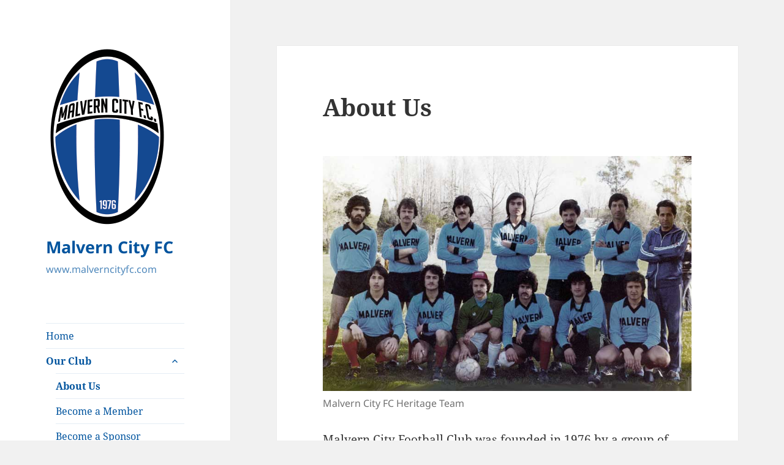

--- FILE ---
content_type: text/html; charset=UTF-8
request_url: http://www.malverncityfc.com/about-us/
body_size: 9926
content:
<!DOCTYPE html>
<html lang="en-US" class="no-js">
<head>
	<meta charset="UTF-8">
	<meta name="viewport" content="width=device-width, initial-scale=1.0">
	<link rel="profile" href="https://gmpg.org/xfn/11">
	<link rel="pingback" href="http://www.malverncityfc.com/xmlrpc.php">
	<script>(function(html){html.className = html.className.replace(/\bno-js\b/,'js')})(document.documentElement);</script>
<title>About Us &#8211; Malvern City FC</title>
<meta name='robots' content='max-image-preview:large' />
	<style>img:is([sizes="auto" i], [sizes^="auto," i]) { contain-intrinsic-size: 3000px 1500px }</style>
	<meta http-equiv="x-dns-prefetch-control" content="on">
<link href="https://app.ecwid.com" rel="preconnect" crossorigin />
<link href="https://ecomm.events" rel="preconnect" crossorigin />
<link href="https://d1q3axnfhmyveb.cloudfront.net" rel="preconnect" crossorigin />
<link href="https://dqzrr9k4bjpzk.cloudfront.net" rel="preconnect" crossorigin />
<link href="https://d1oxsl77a1kjht.cloudfront.net" rel="preconnect" crossorigin>
<link rel="prefetch" href="https://app.ecwid.com/script.js?113002509&data_platform=wporg&lang=en" as="script"/>
<link rel="prerender" href="http://www.malverncityfc.com/store/"/>
<link rel="alternate" type="application/rss+xml" title="Malvern City FC &raquo; Feed" href="http://www.malverncityfc.com/feed/" />
<link rel="alternate" type="application/rss+xml" title="Malvern City FC &raquo; Comments Feed" href="http://www.malverncityfc.com/comments/feed/" />
<script>
window._wpemojiSettings = {"baseUrl":"https:\/\/s.w.org\/images\/core\/emoji\/16.0.1\/72x72\/","ext":".png","svgUrl":"https:\/\/s.w.org\/images\/core\/emoji\/16.0.1\/svg\/","svgExt":".svg","source":{"concatemoji":"http:\/\/www.malverncityfc.com\/wp-includes\/js\/wp-emoji-release.min.js?ver=6.8.3"}};
/*! This file is auto-generated */
!function(s,n){var o,i,e;function c(e){try{var t={supportTests:e,timestamp:(new Date).valueOf()};sessionStorage.setItem(o,JSON.stringify(t))}catch(e){}}function p(e,t,n){e.clearRect(0,0,e.canvas.width,e.canvas.height),e.fillText(t,0,0);var t=new Uint32Array(e.getImageData(0,0,e.canvas.width,e.canvas.height).data),a=(e.clearRect(0,0,e.canvas.width,e.canvas.height),e.fillText(n,0,0),new Uint32Array(e.getImageData(0,0,e.canvas.width,e.canvas.height).data));return t.every(function(e,t){return e===a[t]})}function u(e,t){e.clearRect(0,0,e.canvas.width,e.canvas.height),e.fillText(t,0,0);for(var n=e.getImageData(16,16,1,1),a=0;a<n.data.length;a++)if(0!==n.data[a])return!1;return!0}function f(e,t,n,a){switch(t){case"flag":return n(e,"\ud83c\udff3\ufe0f\u200d\u26a7\ufe0f","\ud83c\udff3\ufe0f\u200b\u26a7\ufe0f")?!1:!n(e,"\ud83c\udde8\ud83c\uddf6","\ud83c\udde8\u200b\ud83c\uddf6")&&!n(e,"\ud83c\udff4\udb40\udc67\udb40\udc62\udb40\udc65\udb40\udc6e\udb40\udc67\udb40\udc7f","\ud83c\udff4\u200b\udb40\udc67\u200b\udb40\udc62\u200b\udb40\udc65\u200b\udb40\udc6e\u200b\udb40\udc67\u200b\udb40\udc7f");case"emoji":return!a(e,"\ud83e\udedf")}return!1}function g(e,t,n,a){var r="undefined"!=typeof WorkerGlobalScope&&self instanceof WorkerGlobalScope?new OffscreenCanvas(300,150):s.createElement("canvas"),o=r.getContext("2d",{willReadFrequently:!0}),i=(o.textBaseline="top",o.font="600 32px Arial",{});return e.forEach(function(e){i[e]=t(o,e,n,a)}),i}function t(e){var t=s.createElement("script");t.src=e,t.defer=!0,s.head.appendChild(t)}"undefined"!=typeof Promise&&(o="wpEmojiSettingsSupports",i=["flag","emoji"],n.supports={everything:!0,everythingExceptFlag:!0},e=new Promise(function(e){s.addEventListener("DOMContentLoaded",e,{once:!0})}),new Promise(function(t){var n=function(){try{var e=JSON.parse(sessionStorage.getItem(o));if("object"==typeof e&&"number"==typeof e.timestamp&&(new Date).valueOf()<e.timestamp+604800&&"object"==typeof e.supportTests)return e.supportTests}catch(e){}return null}();if(!n){if("undefined"!=typeof Worker&&"undefined"!=typeof OffscreenCanvas&&"undefined"!=typeof URL&&URL.createObjectURL&&"undefined"!=typeof Blob)try{var e="postMessage("+g.toString()+"("+[JSON.stringify(i),f.toString(),p.toString(),u.toString()].join(",")+"));",a=new Blob([e],{type:"text/javascript"}),r=new Worker(URL.createObjectURL(a),{name:"wpTestEmojiSupports"});return void(r.onmessage=function(e){c(n=e.data),r.terminate(),t(n)})}catch(e){}c(n=g(i,f,p,u))}t(n)}).then(function(e){for(var t in e)n.supports[t]=e[t],n.supports.everything=n.supports.everything&&n.supports[t],"flag"!==t&&(n.supports.everythingExceptFlag=n.supports.everythingExceptFlag&&n.supports[t]);n.supports.everythingExceptFlag=n.supports.everythingExceptFlag&&!n.supports.flag,n.DOMReady=!1,n.readyCallback=function(){n.DOMReady=!0}}).then(function(){return e}).then(function(){var e;n.supports.everything||(n.readyCallback(),(e=n.source||{}).concatemoji?t(e.concatemoji):e.wpemoji&&e.twemoji&&(t(e.twemoji),t(e.wpemoji)))}))}((window,document),window._wpemojiSettings);
</script>
<style id='wp-emoji-styles-inline-css'>

	img.wp-smiley, img.emoji {
		display: inline !important;
		border: none !important;
		box-shadow: none !important;
		height: 1em !important;
		width: 1em !important;
		margin: 0 0.07em !important;
		vertical-align: -0.1em !important;
		background: none !important;
		padding: 0 !important;
	}
</style>
<link rel='stylesheet' id='wp-block-library-css' href='http://www.malverncityfc.com/wp-includes/css/dist/block-library/style.min.css?ver=6.8.3' media='all' />
<style id='wp-block-library-theme-inline-css'>
.wp-block-audio :where(figcaption){color:#555;font-size:13px;text-align:center}.is-dark-theme .wp-block-audio :where(figcaption){color:#ffffffa6}.wp-block-audio{margin:0 0 1em}.wp-block-code{border:1px solid #ccc;border-radius:4px;font-family:Menlo,Consolas,monaco,monospace;padding:.8em 1em}.wp-block-embed :where(figcaption){color:#555;font-size:13px;text-align:center}.is-dark-theme .wp-block-embed :where(figcaption){color:#ffffffa6}.wp-block-embed{margin:0 0 1em}.blocks-gallery-caption{color:#555;font-size:13px;text-align:center}.is-dark-theme .blocks-gallery-caption{color:#ffffffa6}:root :where(.wp-block-image figcaption){color:#555;font-size:13px;text-align:center}.is-dark-theme :root :where(.wp-block-image figcaption){color:#ffffffa6}.wp-block-image{margin:0 0 1em}.wp-block-pullquote{border-bottom:4px solid;border-top:4px solid;color:currentColor;margin-bottom:1.75em}.wp-block-pullquote cite,.wp-block-pullquote footer,.wp-block-pullquote__citation{color:currentColor;font-size:.8125em;font-style:normal;text-transform:uppercase}.wp-block-quote{border-left:.25em solid;margin:0 0 1.75em;padding-left:1em}.wp-block-quote cite,.wp-block-quote footer{color:currentColor;font-size:.8125em;font-style:normal;position:relative}.wp-block-quote:where(.has-text-align-right){border-left:none;border-right:.25em solid;padding-left:0;padding-right:1em}.wp-block-quote:where(.has-text-align-center){border:none;padding-left:0}.wp-block-quote.is-large,.wp-block-quote.is-style-large,.wp-block-quote:where(.is-style-plain){border:none}.wp-block-search .wp-block-search__label{font-weight:700}.wp-block-search__button{border:1px solid #ccc;padding:.375em .625em}:where(.wp-block-group.has-background){padding:1.25em 2.375em}.wp-block-separator.has-css-opacity{opacity:.4}.wp-block-separator{border:none;border-bottom:2px solid;margin-left:auto;margin-right:auto}.wp-block-separator.has-alpha-channel-opacity{opacity:1}.wp-block-separator:not(.is-style-wide):not(.is-style-dots){width:100px}.wp-block-separator.has-background:not(.is-style-dots){border-bottom:none;height:1px}.wp-block-separator.has-background:not(.is-style-wide):not(.is-style-dots){height:2px}.wp-block-table{margin:0 0 1em}.wp-block-table td,.wp-block-table th{word-break:normal}.wp-block-table :where(figcaption){color:#555;font-size:13px;text-align:center}.is-dark-theme .wp-block-table :where(figcaption){color:#ffffffa6}.wp-block-video :where(figcaption){color:#555;font-size:13px;text-align:center}.is-dark-theme .wp-block-video :where(figcaption){color:#ffffffa6}.wp-block-video{margin:0 0 1em}:root :where(.wp-block-template-part.has-background){margin-bottom:0;margin-top:0;padding:1.25em 2.375em}
</style>
<style id='classic-theme-styles-inline-css'>
/*! This file is auto-generated */
.wp-block-button__link{color:#fff;background-color:#32373c;border-radius:9999px;box-shadow:none;text-decoration:none;padding:calc(.667em + 2px) calc(1.333em + 2px);font-size:1.125em}.wp-block-file__button{background:#32373c;color:#fff;text-decoration:none}
</style>
<style id='global-styles-inline-css'>
:root{--wp--preset--aspect-ratio--square: 1;--wp--preset--aspect-ratio--4-3: 4/3;--wp--preset--aspect-ratio--3-4: 3/4;--wp--preset--aspect-ratio--3-2: 3/2;--wp--preset--aspect-ratio--2-3: 2/3;--wp--preset--aspect-ratio--16-9: 16/9;--wp--preset--aspect-ratio--9-16: 9/16;--wp--preset--color--black: #000000;--wp--preset--color--cyan-bluish-gray: #abb8c3;--wp--preset--color--white: #fff;--wp--preset--color--pale-pink: #f78da7;--wp--preset--color--vivid-red: #cf2e2e;--wp--preset--color--luminous-vivid-orange: #ff6900;--wp--preset--color--luminous-vivid-amber: #fcb900;--wp--preset--color--light-green-cyan: #7bdcb5;--wp--preset--color--vivid-green-cyan: #00d084;--wp--preset--color--pale-cyan-blue: #8ed1fc;--wp--preset--color--vivid-cyan-blue: #0693e3;--wp--preset--color--vivid-purple: #9b51e0;--wp--preset--color--dark-gray: #111;--wp--preset--color--light-gray: #f1f1f1;--wp--preset--color--yellow: #f4ca16;--wp--preset--color--dark-brown: #352712;--wp--preset--color--medium-pink: #e53b51;--wp--preset--color--light-pink: #ffe5d1;--wp--preset--color--dark-purple: #2e2256;--wp--preset--color--purple: #674970;--wp--preset--color--blue-gray: #22313f;--wp--preset--color--bright-blue: #55c3dc;--wp--preset--color--light-blue: #e9f2f9;--wp--preset--gradient--vivid-cyan-blue-to-vivid-purple: linear-gradient(135deg,rgba(6,147,227,1) 0%,rgb(155,81,224) 100%);--wp--preset--gradient--light-green-cyan-to-vivid-green-cyan: linear-gradient(135deg,rgb(122,220,180) 0%,rgb(0,208,130) 100%);--wp--preset--gradient--luminous-vivid-amber-to-luminous-vivid-orange: linear-gradient(135deg,rgba(252,185,0,1) 0%,rgba(255,105,0,1) 100%);--wp--preset--gradient--luminous-vivid-orange-to-vivid-red: linear-gradient(135deg,rgba(255,105,0,1) 0%,rgb(207,46,46) 100%);--wp--preset--gradient--very-light-gray-to-cyan-bluish-gray: linear-gradient(135deg,rgb(238,238,238) 0%,rgb(169,184,195) 100%);--wp--preset--gradient--cool-to-warm-spectrum: linear-gradient(135deg,rgb(74,234,220) 0%,rgb(151,120,209) 20%,rgb(207,42,186) 40%,rgb(238,44,130) 60%,rgb(251,105,98) 80%,rgb(254,248,76) 100%);--wp--preset--gradient--blush-light-purple: linear-gradient(135deg,rgb(255,206,236) 0%,rgb(152,150,240) 100%);--wp--preset--gradient--blush-bordeaux: linear-gradient(135deg,rgb(254,205,165) 0%,rgb(254,45,45) 50%,rgb(107,0,62) 100%);--wp--preset--gradient--luminous-dusk: linear-gradient(135deg,rgb(255,203,112) 0%,rgb(199,81,192) 50%,rgb(65,88,208) 100%);--wp--preset--gradient--pale-ocean: linear-gradient(135deg,rgb(255,245,203) 0%,rgb(182,227,212) 50%,rgb(51,167,181) 100%);--wp--preset--gradient--electric-grass: linear-gradient(135deg,rgb(202,248,128) 0%,rgb(113,206,126) 100%);--wp--preset--gradient--midnight: linear-gradient(135deg,rgb(2,3,129) 0%,rgb(40,116,252) 100%);--wp--preset--gradient--dark-gray-gradient-gradient: linear-gradient(90deg, rgba(17,17,17,1) 0%, rgba(42,42,42,1) 100%);--wp--preset--gradient--light-gray-gradient: linear-gradient(90deg, rgba(241,241,241,1) 0%, rgba(215,215,215,1) 100%);--wp--preset--gradient--white-gradient: linear-gradient(90deg, rgba(255,255,255,1) 0%, rgba(230,230,230,1) 100%);--wp--preset--gradient--yellow-gradient: linear-gradient(90deg, rgba(244,202,22,1) 0%, rgba(205,168,10,1) 100%);--wp--preset--gradient--dark-brown-gradient: linear-gradient(90deg, rgba(53,39,18,1) 0%, rgba(91,67,31,1) 100%);--wp--preset--gradient--medium-pink-gradient: linear-gradient(90deg, rgba(229,59,81,1) 0%, rgba(209,28,51,1) 100%);--wp--preset--gradient--light-pink-gradient: linear-gradient(90deg, rgba(255,229,209,1) 0%, rgba(255,200,158,1) 100%);--wp--preset--gradient--dark-purple-gradient: linear-gradient(90deg, rgba(46,34,86,1) 0%, rgba(66,48,123,1) 100%);--wp--preset--gradient--purple-gradient: linear-gradient(90deg, rgba(103,73,112,1) 0%, rgba(131,93,143,1) 100%);--wp--preset--gradient--blue-gray-gradient: linear-gradient(90deg, rgba(34,49,63,1) 0%, rgba(52,75,96,1) 100%);--wp--preset--gradient--bright-blue-gradient: linear-gradient(90deg, rgba(85,195,220,1) 0%, rgba(43,180,211,1) 100%);--wp--preset--gradient--light-blue-gradient: linear-gradient(90deg, rgba(233,242,249,1) 0%, rgba(193,218,238,1) 100%);--wp--preset--font-size--small: 13px;--wp--preset--font-size--medium: 20px;--wp--preset--font-size--large: 36px;--wp--preset--font-size--x-large: 42px;--wp--preset--spacing--20: 0.44rem;--wp--preset--spacing--30: 0.67rem;--wp--preset--spacing--40: 1rem;--wp--preset--spacing--50: 1.5rem;--wp--preset--spacing--60: 2.25rem;--wp--preset--spacing--70: 3.38rem;--wp--preset--spacing--80: 5.06rem;--wp--preset--shadow--natural: 6px 6px 9px rgba(0, 0, 0, 0.2);--wp--preset--shadow--deep: 12px 12px 50px rgba(0, 0, 0, 0.4);--wp--preset--shadow--sharp: 6px 6px 0px rgba(0, 0, 0, 0.2);--wp--preset--shadow--outlined: 6px 6px 0px -3px rgba(255, 255, 255, 1), 6px 6px rgba(0, 0, 0, 1);--wp--preset--shadow--crisp: 6px 6px 0px rgba(0, 0, 0, 1);}:where(.is-layout-flex){gap: 0.5em;}:where(.is-layout-grid){gap: 0.5em;}body .is-layout-flex{display: flex;}.is-layout-flex{flex-wrap: wrap;align-items: center;}.is-layout-flex > :is(*, div){margin: 0;}body .is-layout-grid{display: grid;}.is-layout-grid > :is(*, div){margin: 0;}:where(.wp-block-columns.is-layout-flex){gap: 2em;}:where(.wp-block-columns.is-layout-grid){gap: 2em;}:where(.wp-block-post-template.is-layout-flex){gap: 1.25em;}:where(.wp-block-post-template.is-layout-grid){gap: 1.25em;}.has-black-color{color: var(--wp--preset--color--black) !important;}.has-cyan-bluish-gray-color{color: var(--wp--preset--color--cyan-bluish-gray) !important;}.has-white-color{color: var(--wp--preset--color--white) !important;}.has-pale-pink-color{color: var(--wp--preset--color--pale-pink) !important;}.has-vivid-red-color{color: var(--wp--preset--color--vivid-red) !important;}.has-luminous-vivid-orange-color{color: var(--wp--preset--color--luminous-vivid-orange) !important;}.has-luminous-vivid-amber-color{color: var(--wp--preset--color--luminous-vivid-amber) !important;}.has-light-green-cyan-color{color: var(--wp--preset--color--light-green-cyan) !important;}.has-vivid-green-cyan-color{color: var(--wp--preset--color--vivid-green-cyan) !important;}.has-pale-cyan-blue-color{color: var(--wp--preset--color--pale-cyan-blue) !important;}.has-vivid-cyan-blue-color{color: var(--wp--preset--color--vivid-cyan-blue) !important;}.has-vivid-purple-color{color: var(--wp--preset--color--vivid-purple) !important;}.has-black-background-color{background-color: var(--wp--preset--color--black) !important;}.has-cyan-bluish-gray-background-color{background-color: var(--wp--preset--color--cyan-bluish-gray) !important;}.has-white-background-color{background-color: var(--wp--preset--color--white) !important;}.has-pale-pink-background-color{background-color: var(--wp--preset--color--pale-pink) !important;}.has-vivid-red-background-color{background-color: var(--wp--preset--color--vivid-red) !important;}.has-luminous-vivid-orange-background-color{background-color: var(--wp--preset--color--luminous-vivid-orange) !important;}.has-luminous-vivid-amber-background-color{background-color: var(--wp--preset--color--luminous-vivid-amber) !important;}.has-light-green-cyan-background-color{background-color: var(--wp--preset--color--light-green-cyan) !important;}.has-vivid-green-cyan-background-color{background-color: var(--wp--preset--color--vivid-green-cyan) !important;}.has-pale-cyan-blue-background-color{background-color: var(--wp--preset--color--pale-cyan-blue) !important;}.has-vivid-cyan-blue-background-color{background-color: var(--wp--preset--color--vivid-cyan-blue) !important;}.has-vivid-purple-background-color{background-color: var(--wp--preset--color--vivid-purple) !important;}.has-black-border-color{border-color: var(--wp--preset--color--black) !important;}.has-cyan-bluish-gray-border-color{border-color: var(--wp--preset--color--cyan-bluish-gray) !important;}.has-white-border-color{border-color: var(--wp--preset--color--white) !important;}.has-pale-pink-border-color{border-color: var(--wp--preset--color--pale-pink) !important;}.has-vivid-red-border-color{border-color: var(--wp--preset--color--vivid-red) !important;}.has-luminous-vivid-orange-border-color{border-color: var(--wp--preset--color--luminous-vivid-orange) !important;}.has-luminous-vivid-amber-border-color{border-color: var(--wp--preset--color--luminous-vivid-amber) !important;}.has-light-green-cyan-border-color{border-color: var(--wp--preset--color--light-green-cyan) !important;}.has-vivid-green-cyan-border-color{border-color: var(--wp--preset--color--vivid-green-cyan) !important;}.has-pale-cyan-blue-border-color{border-color: var(--wp--preset--color--pale-cyan-blue) !important;}.has-vivid-cyan-blue-border-color{border-color: var(--wp--preset--color--vivid-cyan-blue) !important;}.has-vivid-purple-border-color{border-color: var(--wp--preset--color--vivid-purple) !important;}.has-vivid-cyan-blue-to-vivid-purple-gradient-background{background: var(--wp--preset--gradient--vivid-cyan-blue-to-vivid-purple) !important;}.has-light-green-cyan-to-vivid-green-cyan-gradient-background{background: var(--wp--preset--gradient--light-green-cyan-to-vivid-green-cyan) !important;}.has-luminous-vivid-amber-to-luminous-vivid-orange-gradient-background{background: var(--wp--preset--gradient--luminous-vivid-amber-to-luminous-vivid-orange) !important;}.has-luminous-vivid-orange-to-vivid-red-gradient-background{background: var(--wp--preset--gradient--luminous-vivid-orange-to-vivid-red) !important;}.has-very-light-gray-to-cyan-bluish-gray-gradient-background{background: var(--wp--preset--gradient--very-light-gray-to-cyan-bluish-gray) !important;}.has-cool-to-warm-spectrum-gradient-background{background: var(--wp--preset--gradient--cool-to-warm-spectrum) !important;}.has-blush-light-purple-gradient-background{background: var(--wp--preset--gradient--blush-light-purple) !important;}.has-blush-bordeaux-gradient-background{background: var(--wp--preset--gradient--blush-bordeaux) !important;}.has-luminous-dusk-gradient-background{background: var(--wp--preset--gradient--luminous-dusk) !important;}.has-pale-ocean-gradient-background{background: var(--wp--preset--gradient--pale-ocean) !important;}.has-electric-grass-gradient-background{background: var(--wp--preset--gradient--electric-grass) !important;}.has-midnight-gradient-background{background: var(--wp--preset--gradient--midnight) !important;}.has-small-font-size{font-size: var(--wp--preset--font-size--small) !important;}.has-medium-font-size{font-size: var(--wp--preset--font-size--medium) !important;}.has-large-font-size{font-size: var(--wp--preset--font-size--large) !important;}.has-x-large-font-size{font-size: var(--wp--preset--font-size--x-large) !important;}
:where(.wp-block-post-template.is-layout-flex){gap: 1.25em;}:where(.wp-block-post-template.is-layout-grid){gap: 1.25em;}
:where(.wp-block-columns.is-layout-flex){gap: 2em;}:where(.wp-block-columns.is-layout-grid){gap: 2em;}
:root :where(.wp-block-pullquote){font-size: 1.5em;line-height: 1.6;}
</style>
<link rel='stylesheet' id='ecwid-css-css' href='http://www.malverncityfc.com/wp-content/plugins/ecwid-shopping-cart/css/frontend.css?ver=7.0.4' media='all' />
<link rel='stylesheet' id='twentyfifteen-fonts-css' href='http://www.malverncityfc.com/wp-content/themes/twentyfifteen/assets/fonts/noto-sans-plus-noto-serif-plus-inconsolata.css?ver=20230328' media='all' />
<link rel='stylesheet' id='genericons-css' href='http://www.malverncityfc.com/wp-content/themes/twentyfifteen/genericons/genericons.css?ver=20201026' media='all' />
<link rel='stylesheet' id='twentyfifteen-style-css' href='http://www.malverncityfc.com/wp-content/themes/twentyfifteen/style.css?ver=20250415' media='all' />
<style id='twentyfifteen-style-inline-css'>

		/* Custom Sidebar Text Color */
		.site-title a,
		.site-description,
		.secondary-toggle:before {
			color: #00549e;
		}

		.site-title a:hover,
		.site-title a:focus {
			color: rgba( 0, 84, 158, 0.7);
		}

		.secondary-toggle {
			border-color: rgba( 0, 84, 158, 0.1);
		}

		.secondary-toggle:hover,
		.secondary-toggle:focus {
			border-color: rgba( 0, 84, 158, 0.3);
		}

		.site-title a {
			outline-color: rgba( 0, 84, 158, 0.3);
		}

		@media screen and (min-width: 59.6875em) {
			.secondary a,
			.dropdown-toggle:after,
			.widget-title,
			.widget blockquote cite,
			.widget blockquote small {
				color: #00549e;
			}

			.widget button,
			.widget input[type="button"],
			.widget input[type="reset"],
			.widget input[type="submit"],
			.widget_calendar tbody a {
				background-color: #00549e;
			}

			.textwidget a {
				border-color: #00549e;
			}

			.secondary a:hover,
			.secondary a:focus,
			.main-navigation .menu-item-description,
			.widget,
			.widget blockquote,
			.widget .wp-caption-text,
			.widget .gallery-caption {
				color: rgba( 0, 84, 158, 0.7);
			}

			.widget button:hover,
			.widget button:focus,
			.widget input[type="button"]:hover,
			.widget input[type="button"]:focus,
			.widget input[type="reset"]:hover,
			.widget input[type="reset"]:focus,
			.widget input[type="submit"]:hover,
			.widget input[type="submit"]:focus,
			.widget_calendar tbody a:hover,
			.widget_calendar tbody a:focus {
				background-color: rgba( 0, 84, 158, 0.7);
			}

			.widget blockquote {
				border-color: rgba( 0, 84, 158, 0.7);
			}

			.main-navigation ul,
			.main-navigation li,
			.secondary-toggle,
			.widget input,
			.widget textarea,
			.widget table,
			.widget th,
			.widget td,
			.widget pre,
			.widget li,
			.widget_categories .children,
			.widget_nav_menu .sub-menu,
			.widget_pages .children,
			.widget abbr[title] {
				border-color: rgba( 0, 84, 158, 0.1);
			}

			.dropdown-toggle:hover,
			.dropdown-toggle:focus,
			.widget hr {
				background-color: rgba( 0, 84, 158, 0.1);
			}

			.widget input:focus,
			.widget textarea:focus {
				border-color: rgba( 0, 84, 158, 0.3);
			}

			.sidebar a:focus,
			.dropdown-toggle:focus {
				outline-color: rgba( 0, 84, 158, 0.3);
			}
		}
	
</style>
<link rel='stylesheet' id='twentyfifteen-block-style-css' href='http://www.malverncityfc.com/wp-content/themes/twentyfifteen/css/blocks.css?ver=20240715' media='all' />
<link rel='stylesheet' id='tablepress-default-css' href='http://www.malverncityfc.com/wp-content/tablepress-combined.min.css?ver=39' media='all' />
<script src="http://www.malverncityfc.com/wp-includes/js/jquery/jquery.min.js?ver=3.7.1" id="jquery-core-js"></script>
<script src="http://www.malverncityfc.com/wp-includes/js/jquery/jquery-migrate.min.js?ver=3.4.1" id="jquery-migrate-js"></script>
<script id="twentyfifteen-script-js-extra">
var screenReaderText = {"expand":"<span class=\"screen-reader-text\">expand child menu<\/span>","collapse":"<span class=\"screen-reader-text\">collapse child menu<\/span>"};
</script>
<script src="http://www.malverncityfc.com/wp-content/themes/twentyfifteen/js/functions.js?ver=20250303" id="twentyfifteen-script-js" defer data-wp-strategy="defer"></script>
<link rel="https://api.w.org/" href="http://www.malverncityfc.com/wp-json/" /><link rel="alternate" title="JSON" type="application/json" href="http://www.malverncityfc.com/wp-json/wp/v2/pages/4142" /><link rel="EditURI" type="application/rsd+xml" title="RSD" href="http://www.malverncityfc.com/xmlrpc.php?rsd" />
<meta name="generator" content="WordPress 6.8.3" />
<link rel="canonical" href="http://www.malverncityfc.com/about-us/" />
<link rel='shortlink' href='http://www.malverncityfc.com/?p=4142' />
<link rel="alternate" title="oEmbed (JSON)" type="application/json+oembed" href="http://www.malverncityfc.com/wp-json/oembed/1.0/embed?url=http%3A%2F%2Fwww.malverncityfc.com%2Fabout-us%2F" />
<link rel="alternate" title="oEmbed (XML)" type="text/xml+oembed" href="http://www.malverncityfc.com/wp-json/oembed/1.0/embed?url=http%3A%2F%2Fwww.malverncityfc.com%2Fabout-us%2F&#038;format=xml" />
<script data-cfasync="false" data-no-optimize="1" type="text/javascript">
window.ec = window.ec || Object()
window.ec.config = window.ec.config || Object();
window.ec.config.enable_canonical_urls = true;

</script>
        <!--noptimize-->
        <script data-cfasync="false" type="text/javascript">
            window.ec = window.ec || Object();
            window.ec.config = window.ec.config || Object();
            window.ec.config.store_main_page_url = 'http://www.malverncityfc.com/store/';
        </script>
        <!--/noptimize-->
        <link rel="icon" href="http://www.malverncityfc.com/wp-content/uploads/Malvern-32x32.jpg" sizes="32x32" />
<link rel="icon" href="http://www.malverncityfc.com/wp-content/uploads/Malvern.jpg" sizes="192x192" />
<link rel="apple-touch-icon" href="http://www.malverncityfc.com/wp-content/uploads/Malvern.jpg" />
<meta name="msapplication-TileImage" content="http://www.malverncityfc.com/wp-content/uploads/Malvern.jpg" />
</head>

<body class="wp-singular page-template-default page page-id-4142 wp-custom-logo wp-embed-responsive wp-theme-twentyfifteen">
<div id="page" class="hfeed site">
	<a class="skip-link screen-reader-text" href="#content">
		Skip to content	</a>

	<div id="sidebar" class="sidebar">
		<header id="masthead" class="site-header">
			<div class="site-branding">
				<a href="http://www.malverncityfc.com/" class="custom-logo-link" rel="home"><img width="200" height="297" src="http://www.malverncityfc.com/wp-content/uploads/MCFC-logo-header-2022.png" class="custom-logo" alt="Malvern City FC" decoding="async" fetchpriority="high" /></a>						<p class="site-title"><a href="http://www.malverncityfc.com/" rel="home" >Malvern City FC</a></p>
												<p class="site-description">www.malverncityfc.com</p>
										<button class="secondary-toggle">Menu and widgets</button>
			</div><!-- .site-branding -->
		</header><!-- .site-header -->

			<div id="secondary" class="secondary">

					<nav id="site-navigation" class="main-navigation">
				<div class="menu-menu-container"><ul id="menu-menu" class="nav-menu"><li id="menu-item-5" class="menu-item menu-item-type-custom menu-item-object-custom menu-item-home menu-item-5"><a href="http://www.malverncityfc.com/">Home</a></li>
<li id="menu-item-4145" class="menu-item menu-item-type-custom menu-item-object-custom current-menu-ancestor current-menu-parent menu-item-has-children menu-item-4145"><a href="#">Our Club</a>
<ul class="sub-menu">
	<li id="menu-item-4144" class="menu-item menu-item-type-post_type menu-item-object-page current-menu-item page_item page-item-4142 current_page_item menu-item-4144"><a href="http://www.malverncityfc.com/about-us/" aria-current="page">About Us</a></li>
	<li id="menu-item-4399" class="menu-item menu-item-type-post_type menu-item-object-page menu-item-4399"><a href="http://www.malverncityfc.com/become-a-member/">Become a Member</a></li>
	<li id="menu-item-4420" class="menu-item menu-item-type-post_type menu-item-object-page menu-item-4420"><a href="http://www.malverncityfc.com/become-a-sponsor/">Become a Sponsor</a></li>
	<li id="menu-item-4226" class="menu-item menu-item-type-post_type menu-item-object-page menu-item-4226"><a href="http://www.malverncityfc.com/the-malvern-way/">The Malvern Way</a></li>
	<li id="menu-item-4396" class="menu-item menu-item-type-post_type menu-item-object-page menu-item-4396"><a href="http://www.malverncityfc.com/the-malvern-pathway/">The Malvern Pathway</a></li>
	<li id="menu-item-4211" class="menu-item menu-item-type-post_type menu-item-object-page menu-item-4211"><a href="http://www.malverncityfc.com/life-members/">Life Members</a></li>
</ul>
</li>
<li id="menu-item-4146" class="menu-item menu-item-type-custom menu-item-object-custom menu-item-has-children menu-item-4146"><a href="#">Football</a>
<ul class="sub-menu">
	<li id="menu-item-4485" class="menu-item menu-item-type-post_type menu-item-object-page menu-item-4485"><a href="http://www.malverncityfc.com/2024-training-schedule/">Training Schedule</a></li>
	<li id="menu-item-4155" class="menu-item menu-item-type-post_type menu-item-object-page menu-item-4155"><a href="http://www.malverncityfc.com/senior-mens-football/">Senior Mens Football</a></li>
	<li id="menu-item-4154" class="menu-item menu-item-type-post_type menu-item-object-page menu-item-4154"><a href="http://www.malverncityfc.com/senior-womens-football/">Womens Football</a></li>
	<li id="menu-item-3832" class="menu-item menu-item-type-post_type menu-item-object-page menu-item-3832"><a href="http://www.malverncityfc.com/jbnpl/">JBNPL</a></li>
	<li id="menu-item-4153" class="menu-item menu-item-type-post_type menu-item-object-page menu-item-4153"><a href="http://www.malverncityfc.com/mini-roos/">Miniroos / Juniors</a></li>
	<li id="menu-item-5103" class="menu-item menu-item-type-post_type menu-item-object-page menu-item-5103"><a href="http://www.malverncityfc.com/holiday-programs/">Holiday Programs &#038; Spring Training</a></li>
	<li id="menu-item-4156" class="menu-item menu-item-type-post_type menu-item-object-page menu-item-4156"><a href="http://www.malverncityfc.com/expression-of-interest/">Expressions of Interest</a></li>
	<li id="menu-item-4432" class="menu-item menu-item-type-custom menu-item-object-custom menu-item-4432"><a href="https://www.playfootball.com.au/register">Player and Coach Registrations</a></li>
</ul>
</li>
<li id="menu-item-1126" class="menu-item menu-item-type-post_type menu-item-object-page menu-item-1126"><a href="http://www.malverncityfc.com/fixturesresults/">Fixtures/Results</a></li>
<li id="menu-item-4279" class="menu-item menu-item-type-custom menu-item-object-custom menu-item-has-children menu-item-4279"><a href="#">Governance</a>
<ul class="sub-menu">
	<li id="menu-item-4280" class="menu-item menu-item-type-custom menu-item-object-custom menu-item-has-children menu-item-4280"><a href="#">Policies</a>
	<ul class="sub-menu">
		<li id="menu-item-720" class="menu-item menu-item-type-post_type menu-item-object-page menu-item-720"><a href="http://www.malverncityfc.com/malvern-city-fc-privacy-policy/">Privacy Policy</a></li>
		<li id="menu-item-1280" class="menu-item menu-item-type-post_type menu-item-object-page menu-item-1280"><a href="http://www.malverncityfc.com/complaint-policy/">Complaint Policy</a></li>
		<li id="menu-item-3347" class="menu-item menu-item-type-custom menu-item-object-custom menu-item-3347"><a href="http://www.malverncityfc.com/wp-content/uploads/National-Member-Protection-Policy.pdf">National Member Protection Policy</a></li>
		<li id="menu-item-4359" class="menu-item menu-item-type-post_type menu-item-object-page menu-item-4359"><a href="http://www.malverncityfc.com/malvern-city-fc-team-selection-policy/">Team Selection Policy</a></li>
		<li id="menu-item-4371" class="menu-item menu-item-type-post_type menu-item-object-page menu-item-4371"><a href="http://www.malverncityfc.com/malvern-city-fc-sunsmart-policy/">SunSmart Policy</a></li>
		<li id="menu-item-3366" class="menu-item menu-item-type-custom menu-item-object-custom menu-item-3366"><a href="http://www.malverncityfc.com/wp-content/uploads/Risk-Management-Policy.pdf">Risk Management Policy</a></li>
		<li id="menu-item-4368" class="menu-item menu-item-type-post_type menu-item-object-page menu-item-4368"><a href="http://www.malverncityfc.com/malvern-city-fc-racial-vilification-policy/">Racial Vilification Policy</a></li>
		<li id="menu-item-4365" class="menu-item menu-item-type-post_type menu-item-object-page menu-item-4365"><a href="http://www.malverncityfc.com/malvern-city-fc-equal-opportunity-policy/">Equal Opportunity Policy</a></li>
		<li id="menu-item-4356" class="menu-item menu-item-type-post_type menu-item-object-page menu-item-4356"><a href="http://www.malverncityfc.com/malvern-city-fc-drug-and-alcohol-policy/">Drug and Alcohol Policy</a></li>
		<li id="menu-item-4372" class="menu-item menu-item-type-post_type menu-item-object-page menu-item-4372"><a href="http://www.malverncityfc.com/malvern-city-fc-anti-bullying-policy/">Anti-Bullying Policy</a></li>
	</ul>
</li>
	<li id="menu-item-11" class="menu-item menu-item-type-custom menu-item-object-custom menu-item-11"><a href="http://www.malverncityfc.com/wp-content/uploads/Malvern-City-FC-Club-Constitution-2022.pdf">Constitution</a></li>
	<li id="menu-item-721" class="menu-item menu-item-type-post_type menu-item-object-page menu-item-721"><a href="http://www.malverncityfc.com/codes-of-behaviour/">Rules &#8211; Codes of Conduct</a></li>
	<li id="menu-item-5295" class="menu-item menu-item-type-post_type menu-item-object-page menu-item-5295"><a href="http://www.malverncityfc.com/injury-reporting-fv-insurance/">Injury Reporting – FV Insurance</a></li>
	<li id="menu-item-5345" class="menu-item menu-item-type-post_type menu-item-object-page menu-item-5345"><a href="http://www.malverncityfc.com/extreme-weather-policy/">Extreme Weather Policy</a></li>
</ul>
</li>
<li id="menu-item-4199" class="menu-item menu-item-type-post_type menu-item-object-page menu-item-has-children menu-item-4199"><a href="http://www.malverncityfc.com/sponsors/">Sponsors</a>
<ul class="sub-menu">
	<li id="menu-item-4439" class="menu-item menu-item-type-post_type menu-item-object-page menu-item-4439"><a href="http://www.malverncityfc.com/contacts/">Contacts</a></li>
</ul>
</li>
<li id="menu-item-5565" class="menu-item menu-item-type-post_type menu-item-object-page menu-item-5565"><a href="http://www.malverncityfc.com/store/">Merchandise Store</a></li>
</ul></div>			</nav><!-- .main-navigation -->
		
		
					<div id="widget-area" class="widget-area" role="complementary">
				<aside id="media_image-10" class="widget widget_media_image"><h2 class="widget-title">Mortgage Choice</h2><a href="https://www.mortgagechoice.com.au/harry.papageorgiou/"><img width="284" height="111" src="http://www.malverncityfc.com/wp-content/uploads/Morgage-Choice.png" class="image wp-image-5629  attachment-full size-full" alt="" style="max-width: 100%; height: auto;" decoding="async" /></a></aside><aside id="media_image-6" class="widget widget_media_image"><h2 class="widget-title">Halifax Elevators</h2><a href="https://halifaxelevators.com.au/"><img width="136" height="56" src="http://www.malverncityfc.com/wp-content/uploads/Halifax.jpg" class="image wp-image-5637  attachment-full size-full" alt="" style="max-width: 100%; height: auto;" decoding="async" /></a></aside><aside id="media_image-5" class="widget widget_media_image"><h2 class="widget-title">Only Sport</h2><a href="https://only-sport.myshopify.com/"><img width="300" height="141" src="http://www.malverncityfc.com/wp-content/uploads/only-sport-300x141.jpg" class="image wp-image-3319  attachment-medium size-medium" alt="" style="max-width: 100%; height: auto;" decoding="async" srcset="http://www.malverncityfc.com/wp-content/uploads/only-sport-300x141.jpg 300w, http://www.malverncityfc.com/wp-content/uploads/only-sport-768x360.jpg 768w, http://www.malverncityfc.com/wp-content/uploads/only-sport.jpg 790w" sizes="(max-width: 300px) 100vw, 300px" /></a></aside><aside id="media_image-12" class="widget widget_media_image"><h2 class="widget-title">Foodnet</h2><a href="https://www.foodnet.net.au/"><img width="300" height="103" src="http://www.malverncityfc.com/wp-content/uploads/Foodnet-300x103.jpg" class="image wp-image-5640  attachment-medium size-medium" alt="" style="max-width: 100%; height: auto;" decoding="async" srcset="http://www.malverncityfc.com/wp-content/uploads/Foodnet-300x103.jpg 300w, http://www.malverncityfc.com/wp-content/uploads/Foodnet.jpg 312w" sizes="(max-width: 300px) 100vw, 300px" /></a></aside>			</div><!-- .widget-area -->
		
	</div><!-- .secondary -->

	</div><!-- .sidebar -->

	<div id="content" class="site-content">

	<div id="primary" class="content-area">
		<main id="main" class="site-main">

		
<article id="post-4142" class="post-4142 page type-page status-publish hentry">
	
	<header class="entry-header">
		<h1 class="entry-title">About Us</h1>	</header><!-- .entry-header -->

	<div class="entry-content">
		<figure id="attachment_4402" aria-describedby="caption-attachment-4402" style="width: 800px" class="wp-caption alignleft"><img decoding="async" class="wp-image-4402 size-full" src="http://www.malverncityfc.com/wp-content/uploads/heritage-team.jpg" alt="Malvern City FC - Heritage Team" width="800" height="511" srcset="http://www.malverncityfc.com/wp-content/uploads/heritage-team.jpg 800w, http://www.malverncityfc.com/wp-content/uploads/heritage-team-300x192.jpg 300w, http://www.malverncityfc.com/wp-content/uploads/heritage-team-768x491.jpg 768w" sizes="(max-width: 800px) 100vw, 800px" /><figcaption id="caption-attachment-4402" class="wp-caption-text">Malvern City FC Heritage Team</figcaption></figure>
<p>Malvern City Football Club was founded in 1976 by a group of people who saw there was a lack of football clubs in and around the Malvern area and had the foresight to set up what is today the largest football club in the Stonnington precinct.</p>
<p>Malvern City’s first home ground from 1976 was Central Park situated at the corner of Wattletree and Burke Roads. In 1983 Malvern City moved to Sir Zelman Cowan Park where it remains its home base today.</p>
<p>The club’s initial teams in 1976 was a men’s senior and reserve team &#8211; by 1978 junior teams were introduced to Malvern &#8211; Success came quickly with the senior men’s team winning its first championship in 1978.</p>
<p>The club currently plays in State League Division 1 and is seen as one of the more powerful clubs within its league.</p>
<p>Malvern City has teams in the Malvern Minis (boys/girls 4yo-7yo), Miniroos (boys/girls U8s-13), Juniors (boys/girls U14s-21), Senior men/women and the National Premier League (U14s-18).</p>
<p>Today, Malvern City has over 700 players across 44 teams &#8211; this welcome growth has meant that the club has had to expand to a second venue within the Stonnington precinct &#8211; The National Premier League program operates out of the newly renovated Gardiner Park which is a tremendous venue to showcase Malvern’s elite and aspirational junior program within the Stonnington precinct.</p>
<p><img decoding="async" class="aligncenter size-full wp-image-4453" src="http://www.malverncityfc.com/wp-content/uploads/MCFC-old-logo-bw.jpg" alt="" width="388" height="460" srcset="http://www.malverncityfc.com/wp-content/uploads/MCFC-old-logo-bw.jpg 388w, http://www.malverncityfc.com/wp-content/uploads/MCFC-old-logo-bw-253x300.jpg 253w" sizes="(max-width: 388px) 100vw, 388px" /></p>
			</div><!-- .entry-content -->

	
</article><!-- #post-4142 -->

		</main><!-- .site-main -->
	</div><!-- .content-area -->


	</div><!-- .site-content -->

	<footer id="colophon" class="site-footer">
		<div class="site-info">
									<a href="https://wordpress.org/" class="imprint">
				Proudly powered by WordPress			</a>
		</div><!-- .site-info -->
	</footer><!-- .site-footer -->

</div><!-- .site -->

<script type="speculationrules">
{"prefetch":[{"source":"document","where":{"and":[{"href_matches":"\/*"},{"not":{"href_matches":["\/wp-*.php","\/wp-admin\/*","\/wp-content\/uploads\/*","\/wp-content\/*","\/wp-content\/plugins\/*","\/wp-content\/themes\/twentyfifteen\/*","\/*\\?(.+)"]}},{"not":{"selector_matches":"a[rel~=\"nofollow\"]"}},{"not":{"selector_matches":".no-prefetch, .no-prefetch a"}}]},"eagerness":"conservative"}]}
</script>
<script id="ecwid-frontend-js-js-extra">
var ecwidParams = {"useJsApiToOpenStoreCategoriesPages":"1","storeId":"113002509"};
</script>
<script src="http://www.malverncityfc.com/wp-content/plugins/ecwid-shopping-cart/js/frontend.js?ver=7.0.4" id="ecwid-frontend-js-js"></script>

</body>
<script>'undefined'=== typeof _trfq || (window._trfq = []);'undefined'=== typeof _trfd && (window._trfd=[]),_trfd.push({'tccl.baseHost':'secureserver.net'},{'ap':'cpsh-oh'},{'server':'sg2plzcpnl506026'},{'dcenter':'sg2'},{'cp_id':'3841732'},{'cp_cl':'8'}) // Monitoring performance to make your website faster. If you want to opt-out, please contact web hosting support.</script><script src='https://img1.wsimg.com/traffic-assets/js/tccl.min.js'></script></html>
